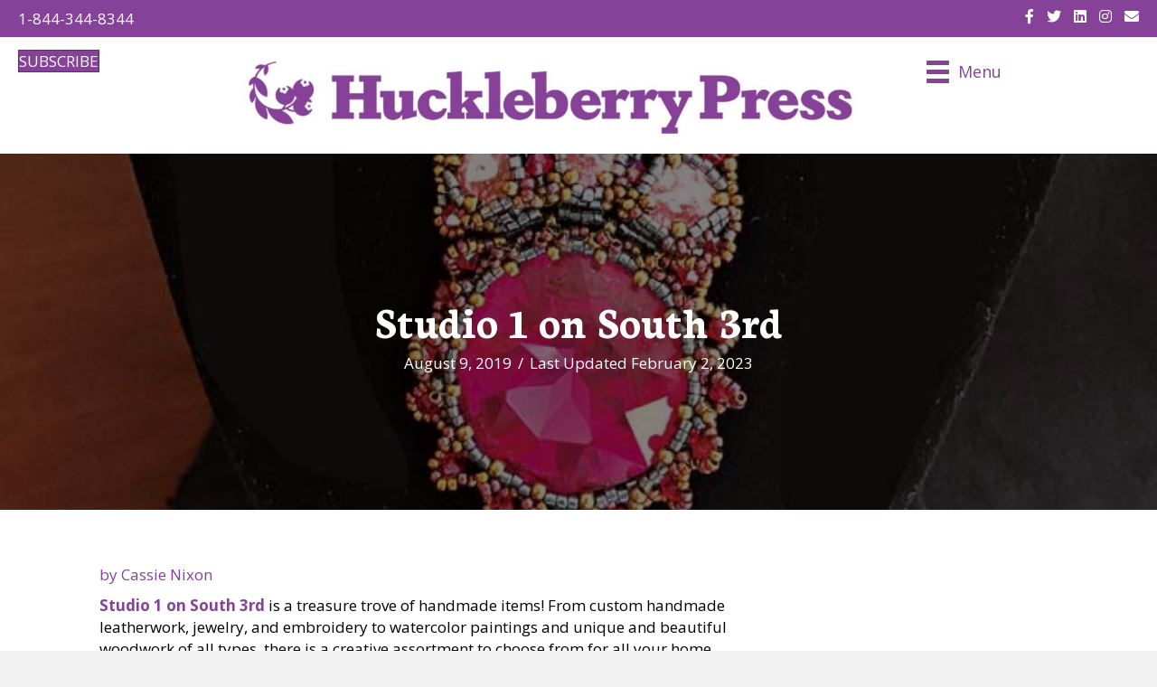

--- FILE ---
content_type: text/html; charset=UTF-8
request_url: https://huckleberrypress.com/studio-1-on-south-3rd/
body_size: 15984
content:
<!DOCTYPE html>
<html lang="en-US">
<head>
<meta charset="UTF-8" />
<meta name='viewport' content='width=device-width, initial-scale=1.0' />
<meta http-equiv='X-UA-Compatible' content='IE=edge' />
<script>
var gform;gform||(document.addEventListener("gform_main_scripts_loaded",function(){gform.scriptsLoaded=!0}),document.addEventListener("gform/theme/scripts_loaded",function(){gform.themeScriptsLoaded=!0}),window.addEventListener("DOMContentLoaded",function(){gform.domLoaded=!0}),gform={domLoaded:!1,scriptsLoaded:!1,themeScriptsLoaded:!1,isFormEditor:()=>"function"==typeof InitializeEditor,callIfLoaded:function(o){return!(!gform.domLoaded||!gform.scriptsLoaded||!gform.themeScriptsLoaded&&!gform.isFormEditor()||(gform.isFormEditor()&&console.warn("The use of gform.initializeOnLoaded() is deprecated in the form editor context and will be removed in Gravity Forms 3.1."),o(),0))},initializeOnLoaded:function(o){gform.callIfLoaded(o)||(document.addEventListener("gform_main_scripts_loaded",()=>{gform.scriptsLoaded=!0,gform.callIfLoaded(o)}),document.addEventListener("gform/theme/scripts_loaded",()=>{gform.themeScriptsLoaded=!0,gform.callIfLoaded(o)}),window.addEventListener("DOMContentLoaded",()=>{gform.domLoaded=!0,gform.callIfLoaded(o)}))},hooks:{action:{},filter:{}},addAction:function(o,r,e,t){gform.addHook("action",o,r,e,t)},addFilter:function(o,r,e,t){gform.addHook("filter",o,r,e,t)},doAction:function(o){gform.doHook("action",o,arguments)},applyFilters:function(o){return gform.doHook("filter",o,arguments)},removeAction:function(o,r){gform.removeHook("action",o,r)},removeFilter:function(o,r,e){gform.removeHook("filter",o,r,e)},addHook:function(o,r,e,t,n){null==gform.hooks[o][r]&&(gform.hooks[o][r]=[]);var d=gform.hooks[o][r];null==n&&(n=r+"_"+d.length),gform.hooks[o][r].push({tag:n,callable:e,priority:t=null==t?10:t})},doHook:function(r,o,e){var t;if(e=Array.prototype.slice.call(e,1),null!=gform.hooks[r][o]&&((o=gform.hooks[r][o]).sort(function(o,r){return o.priority-r.priority}),o.forEach(function(o){"function"!=typeof(t=o.callable)&&(t=window[t]),"action"==r?t.apply(null,e):e[0]=t.apply(null,e)})),"filter"==r)return e[0]},removeHook:function(o,r,t,n){var e;null!=gform.hooks[o][r]&&(e=(e=gform.hooks[o][r]).filter(function(o,r,e){return!!(null!=n&&n!=o.tag||null!=t&&t!=o.priority)}),gform.hooks[o][r]=e)}});
</script>

<link rel="profile" href="https://gmpg.org/xfn/11" />
<meta name='robots' content='index, follow, max-image-preview:large, max-snippet:-1, max-video-preview:-1' />
	<style>img:is([sizes="auto" i], [sizes^="auto," i]) { contain-intrinsic-size: 3000px 1500px }</style>
	
	<!-- This site is optimized with the Yoast SEO plugin v26.8 - https://yoast.com/product/yoast-seo-wordpress/ -->
	<title>Studio 1 on South 3rd - Huckleberry Press</title>
	<link rel="canonical" href="https://huckleberrypress.com/studio-1-on-south-3rd/" />
	<meta property="og:locale" content="en_US" />
	<meta property="og:type" content="article" />
	<meta property="og:title" content="Studio 1 on South 3rd - Huckleberry Press" />
	<meta property="og:description" content="by Cassie Nixon Studio 1 on South 3rd is a treasure trove of handmade items! From custom handmade leatherwork, jewelry, and embroidery to watercolor paintings and unique and beautiful woodwork of all types, there is a creative assortment to choose from for all your home décor and gift giving needs. Whether for yourself or a&hellip;" />
	<meta property="og:url" content="https://huckleberrypress.com/studio-1-on-south-3rd/" />
	<meta property="og:site_name" content="Huckleberry Press" />
	<meta property="article:publisher" content="https://www.facebook.com/TheHuckleberryPress" />
	<meta property="article:published_time" content="2019-08-09T11:12:05+00:00" />
	<meta property="article:modified_time" content="2023-02-02T19:59:47+00:00" />
	<meta property="og:image" content="https://huckleberrypress.com/wp-content/uploads/2019/09/Studio1-necklace-thumb.jpg" />
	<meta property="og:image:width" content="700" />
	<meta property="og:image:height" content="544" />
	<meta property="og:image:type" content="image/jpeg" />
	<meta name="author" content="Huckleberry Press" />
	<meta name="twitter:card" content="summary_large_image" />
	<meta name="twitter:creator" content="@huckleberrypres" />
	<meta name="twitter:site" content="@huckleberrypres" />
	<meta name="twitter:label1" content="Written by" />
	<meta name="twitter:data1" content="Huckleberry Press" />
	<meta name="twitter:label2" content="Est. reading time" />
	<meta name="twitter:data2" content="2 minutes" />
	<script type="application/ld+json" class="yoast-schema-graph">{"@context":"https://schema.org","@graph":[{"@type":"Article","@id":"https://huckleberrypress.com/studio-1-on-south-3rd/#article","isPartOf":{"@id":"https://huckleberrypress.com/studio-1-on-south-3rd/"},"author":{"name":"Huckleberry Press","@id":"https://huckleberrypress.com/#/schema/person/489994beb005d2c4ab4b142c984e2e19"},"headline":"Studio 1 on South 3rd","datePublished":"2019-08-09T11:12:05+00:00","dateModified":"2023-02-02T19:59:47+00:00","mainEntityOfPage":{"@id":"https://huckleberrypress.com/studio-1-on-south-3rd/"},"wordCount":223,"commentCount":0,"publisher":{"@id":"https://huckleberrypress.com/#organization"},"image":{"@id":"https://huckleberrypress.com/studio-1-on-south-3rd/#primaryimage"},"thumbnailUrl":"https://huckleberrypress.com/wp-content/uploads/2019/09/Studio1-necklace-thumb.jpg","keywords":["cassie nixon"],"articleSection":["Shop Local"],"inLanguage":"en-US","potentialAction":[{"@type":"CommentAction","name":"Comment","target":["https://huckleberrypress.com/studio-1-on-south-3rd/#respond"]}]},{"@type":"WebPage","@id":"https://huckleberrypress.com/studio-1-on-south-3rd/","url":"https://huckleberrypress.com/studio-1-on-south-3rd/","name":"Studio 1 on South 3rd - Huckleberry Press","isPartOf":{"@id":"https://huckleberrypress.com/#website"},"primaryImageOfPage":{"@id":"https://huckleberrypress.com/studio-1-on-south-3rd/#primaryimage"},"image":{"@id":"https://huckleberrypress.com/studio-1-on-south-3rd/#primaryimage"},"thumbnailUrl":"https://huckleberrypress.com/wp-content/uploads/2019/09/Studio1-necklace-thumb.jpg","datePublished":"2019-08-09T11:12:05+00:00","dateModified":"2023-02-02T19:59:47+00:00","breadcrumb":{"@id":"https://huckleberrypress.com/studio-1-on-south-3rd/#breadcrumb"},"inLanguage":"en-US","potentialAction":[{"@type":"ReadAction","target":["https://huckleberrypress.com/studio-1-on-south-3rd/"]}]},{"@type":"ImageObject","inLanguage":"en-US","@id":"https://huckleberrypress.com/studio-1-on-south-3rd/#primaryimage","url":"https://huckleberrypress.com/wp-content/uploads/2019/09/Studio1-necklace-thumb.jpg","contentUrl":"https://huckleberrypress.com/wp-content/uploads/2019/09/Studio1-necklace-thumb.jpg","width":700,"height":544},{"@type":"BreadcrumbList","@id":"https://huckleberrypress.com/studio-1-on-south-3rd/#breadcrumb","itemListElement":[{"@type":"ListItem","position":1,"name":"Home","item":"https://huckleberrypress.com/"},{"@type":"ListItem","position":2,"name":"Studio 1 on South 3rd"}]},{"@type":"WebSite","@id":"https://huckleberrypress.com/#website","url":"https://huckleberrypress.com/","name":"Huckleberry Press","description":"Celebrating and Connecting People with their Communities","publisher":{"@id":"https://huckleberrypress.com/#organization"},"potentialAction":[{"@type":"SearchAction","target":{"@type":"EntryPoint","urlTemplate":"https://huckleberrypress.com/?s={search_term_string}"},"query-input":{"@type":"PropertyValueSpecification","valueRequired":true,"valueName":"search_term_string"}}],"inLanguage":"en-US"},{"@type":"Organization","@id":"https://huckleberrypress.com/#organization","name":"Huckleberry Press","url":"https://huckleberrypress.com/","logo":{"@type":"ImageObject","inLanguage":"en-US","@id":"https://huckleberrypress.com/#/schema/logo/image/","url":"https://huckleberrypress.com/wp-content/uploads/2022/11/Huck-Press-Home-Logo.jpg","contentUrl":"https://huckleberrypress.com/wp-content/uploads/2022/11/Huck-Press-Home-Logo.jpg","width":1572,"height":235,"caption":"Huckleberry Press"},"image":{"@id":"https://huckleberrypress.com/#/schema/logo/image/"},"sameAs":["https://www.facebook.com/TheHuckleberryPress","https://x.com/huckleberrypres"]},{"@type":"Person","@id":"https://huckleberrypress.com/#/schema/person/489994beb005d2c4ab4b142c984e2e19","name":"Huckleberry Press","image":{"@type":"ImageObject","inLanguage":"en-US","@id":"https://huckleberrypress.com/#/schema/person/image/","url":"https://secure.gravatar.com/avatar/474983aea9b3733e38ecd496a40b31c7?s=96&d=mm&r=g","contentUrl":"https://secure.gravatar.com/avatar/474983aea9b3733e38ecd496a40b31c7?s=96&d=mm&r=g","caption":"Huckleberry Press"},"url":"https://huckleberrypress.com/author/val/"}]}</script>
	<!-- / Yoast SEO plugin. -->


<link rel='dns-prefetch' href='//www.googletagmanager.com' />
<link rel='dns-prefetch' href='//stats.wp.com' />
<link rel='dns-prefetch' href='//fonts.googleapis.com' />
<link rel='dns-prefetch' href='//pagead2.googlesyndication.com' />
<link href='https://fonts.gstatic.com' crossorigin rel='preconnect' />
<link rel="alternate" type="application/rss+xml" title="Huckleberry Press &raquo; Feed" href="https://huckleberrypress.com/feed/" />
<link rel="alternate" type="application/rss+xml" title="Huckleberry Press &raquo; Comments Feed" href="https://huckleberrypress.com/comments/feed/" />
<link rel="alternate" type="application/rss+xml" title="Huckleberry Press &raquo; Studio 1 on South 3rd Comments Feed" href="https://huckleberrypress.com/studio-1-on-south-3rd/feed/" />
<link rel="preload" href="https://huckleberrypress.com/wp-content/plugins/bb-plugin/fonts/fontawesome/5.15.4/webfonts/fa-solid-900.woff2" as="font" type="font/woff2" crossorigin="anonymous">
<link rel="preload" href="https://huckleberrypress.com/wp-content/plugins/bb-plugin/fonts/fontawesome/5.15.4/webfonts/fa-regular-400.woff2" as="font" type="font/woff2" crossorigin="anonymous">
<link rel="preload" href="https://huckleberrypress.com/wp-content/plugins/bb-plugin/fonts/fontawesome/5.15.4/webfonts/fa-brands-400.woff2" as="font" type="font/woff2" crossorigin="anonymous">
<script>
window._wpemojiSettings = {"baseUrl":"https:\/\/s.w.org\/images\/core\/emoji\/15.0.3\/72x72\/","ext":".png","svgUrl":"https:\/\/s.w.org\/images\/core\/emoji\/15.0.3\/svg\/","svgExt":".svg","source":{"concatemoji":"https:\/\/huckleberrypress.com\/wp-includes\/js\/wp-emoji-release.min.js?ver=6.7.4"}};
/*! This file is auto-generated */
!function(i,n){var o,s,e;function c(e){try{var t={supportTests:e,timestamp:(new Date).valueOf()};sessionStorage.setItem(o,JSON.stringify(t))}catch(e){}}function p(e,t,n){e.clearRect(0,0,e.canvas.width,e.canvas.height),e.fillText(t,0,0);var t=new Uint32Array(e.getImageData(0,0,e.canvas.width,e.canvas.height).data),r=(e.clearRect(0,0,e.canvas.width,e.canvas.height),e.fillText(n,0,0),new Uint32Array(e.getImageData(0,0,e.canvas.width,e.canvas.height).data));return t.every(function(e,t){return e===r[t]})}function u(e,t,n){switch(t){case"flag":return n(e,"\ud83c\udff3\ufe0f\u200d\u26a7\ufe0f","\ud83c\udff3\ufe0f\u200b\u26a7\ufe0f")?!1:!n(e,"\ud83c\uddfa\ud83c\uddf3","\ud83c\uddfa\u200b\ud83c\uddf3")&&!n(e,"\ud83c\udff4\udb40\udc67\udb40\udc62\udb40\udc65\udb40\udc6e\udb40\udc67\udb40\udc7f","\ud83c\udff4\u200b\udb40\udc67\u200b\udb40\udc62\u200b\udb40\udc65\u200b\udb40\udc6e\u200b\udb40\udc67\u200b\udb40\udc7f");case"emoji":return!n(e,"\ud83d\udc26\u200d\u2b1b","\ud83d\udc26\u200b\u2b1b")}return!1}function f(e,t,n){var r="undefined"!=typeof WorkerGlobalScope&&self instanceof WorkerGlobalScope?new OffscreenCanvas(300,150):i.createElement("canvas"),a=r.getContext("2d",{willReadFrequently:!0}),o=(a.textBaseline="top",a.font="600 32px Arial",{});return e.forEach(function(e){o[e]=t(a,e,n)}),o}function t(e){var t=i.createElement("script");t.src=e,t.defer=!0,i.head.appendChild(t)}"undefined"!=typeof Promise&&(o="wpEmojiSettingsSupports",s=["flag","emoji"],n.supports={everything:!0,everythingExceptFlag:!0},e=new Promise(function(e){i.addEventListener("DOMContentLoaded",e,{once:!0})}),new Promise(function(t){var n=function(){try{var e=JSON.parse(sessionStorage.getItem(o));if("object"==typeof e&&"number"==typeof e.timestamp&&(new Date).valueOf()<e.timestamp+604800&&"object"==typeof e.supportTests)return e.supportTests}catch(e){}return null}();if(!n){if("undefined"!=typeof Worker&&"undefined"!=typeof OffscreenCanvas&&"undefined"!=typeof URL&&URL.createObjectURL&&"undefined"!=typeof Blob)try{var e="postMessage("+f.toString()+"("+[JSON.stringify(s),u.toString(),p.toString()].join(",")+"));",r=new Blob([e],{type:"text/javascript"}),a=new Worker(URL.createObjectURL(r),{name:"wpTestEmojiSupports"});return void(a.onmessage=function(e){c(n=e.data),a.terminate(),t(n)})}catch(e){}c(n=f(s,u,p))}t(n)}).then(function(e){for(var t in e)n.supports[t]=e[t],n.supports.everything=n.supports.everything&&n.supports[t],"flag"!==t&&(n.supports.everythingExceptFlag=n.supports.everythingExceptFlag&&n.supports[t]);n.supports.everythingExceptFlag=n.supports.everythingExceptFlag&&!n.supports.flag,n.DOMReady=!1,n.readyCallback=function(){n.DOMReady=!0}}).then(function(){return e}).then(function(){var e;n.supports.everything||(n.readyCallback(),(e=n.source||{}).concatemoji?t(e.concatemoji):e.wpemoji&&e.twemoji&&(t(e.twemoji),t(e.wpemoji)))}))}((window,document),window._wpemojiSettings);
</script>
<style id='wp-emoji-styles-inline-css'>

	img.wp-smiley, img.emoji {
		display: inline !important;
		border: none !important;
		box-shadow: none !important;
		height: 1em !important;
		width: 1em !important;
		margin: 0 0.07em !important;
		vertical-align: -0.1em !important;
		background: none !important;
		padding: 0 !important;
	}
</style>
<link rel='stylesheet' id='wp-block-library-css' href='https://huckleberrypress.com/wp-includes/css/dist/block-library/style.min.css?ver=6.7.4' media='all' />
<style id='wp-block-library-theme-inline-css'>
.wp-block-audio :where(figcaption){color:#555;font-size:13px;text-align:center}.is-dark-theme .wp-block-audio :where(figcaption){color:#ffffffa6}.wp-block-audio{margin:0 0 1em}.wp-block-code{border:1px solid #ccc;border-radius:4px;font-family:Menlo,Consolas,monaco,monospace;padding:.8em 1em}.wp-block-embed :where(figcaption){color:#555;font-size:13px;text-align:center}.is-dark-theme .wp-block-embed :where(figcaption){color:#ffffffa6}.wp-block-embed{margin:0 0 1em}.blocks-gallery-caption{color:#555;font-size:13px;text-align:center}.is-dark-theme .blocks-gallery-caption{color:#ffffffa6}:root :where(.wp-block-image figcaption){color:#555;font-size:13px;text-align:center}.is-dark-theme :root :where(.wp-block-image figcaption){color:#ffffffa6}.wp-block-image{margin:0 0 1em}.wp-block-pullquote{border-bottom:4px solid;border-top:4px solid;color:currentColor;margin-bottom:1.75em}.wp-block-pullquote cite,.wp-block-pullquote footer,.wp-block-pullquote__citation{color:currentColor;font-size:.8125em;font-style:normal;text-transform:uppercase}.wp-block-quote{border-left:.25em solid;margin:0 0 1.75em;padding-left:1em}.wp-block-quote cite,.wp-block-quote footer{color:currentColor;font-size:.8125em;font-style:normal;position:relative}.wp-block-quote:where(.has-text-align-right){border-left:none;border-right:.25em solid;padding-left:0;padding-right:1em}.wp-block-quote:where(.has-text-align-center){border:none;padding-left:0}.wp-block-quote.is-large,.wp-block-quote.is-style-large,.wp-block-quote:where(.is-style-plain){border:none}.wp-block-search .wp-block-search__label{font-weight:700}.wp-block-search__button{border:1px solid #ccc;padding:.375em .625em}:where(.wp-block-group.has-background){padding:1.25em 2.375em}.wp-block-separator.has-css-opacity{opacity:.4}.wp-block-separator{border:none;border-bottom:2px solid;margin-left:auto;margin-right:auto}.wp-block-separator.has-alpha-channel-opacity{opacity:1}.wp-block-separator:not(.is-style-wide):not(.is-style-dots){width:100px}.wp-block-separator.has-background:not(.is-style-dots){border-bottom:none;height:1px}.wp-block-separator.has-background:not(.is-style-wide):not(.is-style-dots){height:2px}.wp-block-table{margin:0 0 1em}.wp-block-table td,.wp-block-table th{word-break:normal}.wp-block-table :where(figcaption){color:#555;font-size:13px;text-align:center}.is-dark-theme .wp-block-table :where(figcaption){color:#ffffffa6}.wp-block-video :where(figcaption){color:#555;font-size:13px;text-align:center}.is-dark-theme .wp-block-video :where(figcaption){color:#ffffffa6}.wp-block-video{margin:0 0 1em}:root :where(.wp-block-template-part.has-background){margin-bottom:0;margin-top:0;padding:1.25em 2.375em}
</style>
<style id='pdfemb-pdf-embedder-viewer-style-inline-css'>
.wp-block-pdfemb-pdf-embedder-viewer{max-width:none}

</style>
<link rel='stylesheet' id='mediaelement-css' href='https://huckleberrypress.com/wp-includes/js/mediaelement/mediaelementplayer-legacy.min.css?ver=4.2.17' media='all' />
<link rel='stylesheet' id='wp-mediaelement-css' href='https://huckleberrypress.com/wp-includes/js/mediaelement/wp-mediaelement.min.css?ver=6.7.4' media='all' />
<style id='jetpack-sharing-buttons-style-inline-css'>
.jetpack-sharing-buttons__services-list{display:flex;flex-direction:row;flex-wrap:wrap;gap:0;list-style-type:none;margin:5px;padding:0}.jetpack-sharing-buttons__services-list.has-small-icon-size{font-size:12px}.jetpack-sharing-buttons__services-list.has-normal-icon-size{font-size:16px}.jetpack-sharing-buttons__services-list.has-large-icon-size{font-size:24px}.jetpack-sharing-buttons__services-list.has-huge-icon-size{font-size:36px}@media print{.jetpack-sharing-buttons__services-list{display:none!important}}.editor-styles-wrapper .wp-block-jetpack-sharing-buttons{gap:0;padding-inline-start:0}ul.jetpack-sharing-buttons__services-list.has-background{padding:1.25em 2.375em}
</style>
<style id='classic-theme-styles-inline-css'>
/*! This file is auto-generated */
.wp-block-button__link{color:#fff;background-color:#32373c;border-radius:9999px;box-shadow:none;text-decoration:none;padding:calc(.667em + 2px) calc(1.333em + 2px);font-size:1.125em}.wp-block-file__button{background:#32373c;color:#fff;text-decoration:none}
</style>
<style id='global-styles-inline-css'>
:root{--wp--preset--aspect-ratio--square: 1;--wp--preset--aspect-ratio--4-3: 4/3;--wp--preset--aspect-ratio--3-4: 3/4;--wp--preset--aspect-ratio--3-2: 3/2;--wp--preset--aspect-ratio--2-3: 2/3;--wp--preset--aspect-ratio--16-9: 16/9;--wp--preset--aspect-ratio--9-16: 9/16;--wp--preset--color--black: #000000;--wp--preset--color--cyan-bluish-gray: #abb8c3;--wp--preset--color--white: #ffffff;--wp--preset--color--pale-pink: #f78da7;--wp--preset--color--vivid-red: #cf2e2e;--wp--preset--color--luminous-vivid-orange: #ff6900;--wp--preset--color--luminous-vivid-amber: #fcb900;--wp--preset--color--light-green-cyan: #7bdcb5;--wp--preset--color--vivid-green-cyan: #00d084;--wp--preset--color--pale-cyan-blue: #8ed1fc;--wp--preset--color--vivid-cyan-blue: #0693e3;--wp--preset--color--vivid-purple: #9b51e0;--wp--preset--color--fl-heading-text: #864198;--wp--preset--color--fl-body-bg: #f2f2f2;--wp--preset--color--fl-body-text: #000000;--wp--preset--color--fl-accent: #864198;--wp--preset--color--fl-accent-hover: #864198;--wp--preset--color--fl-topbar-bg: #ffffff;--wp--preset--color--fl-topbar-text: #757575;--wp--preset--color--fl-topbar-link: #2b7bb9;--wp--preset--color--fl-topbar-hover: #2b7bb9;--wp--preset--color--fl-header-bg: #ffffff;--wp--preset--color--fl-header-text: #757575;--wp--preset--color--fl-header-link: #757575;--wp--preset--color--fl-header-hover: #2b7bb9;--wp--preset--color--fl-nav-bg: #ffffff;--wp--preset--color--fl-nav-link: #757575;--wp--preset--color--fl-nav-hover: #2b7bb9;--wp--preset--color--fl-content-bg: #ffffff;--wp--preset--color--fl-footer-widgets-bg: #ffffff;--wp--preset--color--fl-footer-widgets-text: #757575;--wp--preset--color--fl-footer-widgets-link: #2b7bb9;--wp--preset--color--fl-footer-widgets-hover: #2b7bb9;--wp--preset--color--fl-footer-bg: #ffffff;--wp--preset--color--fl-footer-text: #757575;--wp--preset--color--fl-footer-link: #2b7bb9;--wp--preset--color--fl-footer-hover: #2b7bb9;--wp--preset--gradient--vivid-cyan-blue-to-vivid-purple: linear-gradient(135deg,rgba(6,147,227,1) 0%,rgb(155,81,224) 100%);--wp--preset--gradient--light-green-cyan-to-vivid-green-cyan: linear-gradient(135deg,rgb(122,220,180) 0%,rgb(0,208,130) 100%);--wp--preset--gradient--luminous-vivid-amber-to-luminous-vivid-orange: linear-gradient(135deg,rgba(252,185,0,1) 0%,rgba(255,105,0,1) 100%);--wp--preset--gradient--luminous-vivid-orange-to-vivid-red: linear-gradient(135deg,rgba(255,105,0,1) 0%,rgb(207,46,46) 100%);--wp--preset--gradient--very-light-gray-to-cyan-bluish-gray: linear-gradient(135deg,rgb(238,238,238) 0%,rgb(169,184,195) 100%);--wp--preset--gradient--cool-to-warm-spectrum: linear-gradient(135deg,rgb(74,234,220) 0%,rgb(151,120,209) 20%,rgb(207,42,186) 40%,rgb(238,44,130) 60%,rgb(251,105,98) 80%,rgb(254,248,76) 100%);--wp--preset--gradient--blush-light-purple: linear-gradient(135deg,rgb(255,206,236) 0%,rgb(152,150,240) 100%);--wp--preset--gradient--blush-bordeaux: linear-gradient(135deg,rgb(254,205,165) 0%,rgb(254,45,45) 50%,rgb(107,0,62) 100%);--wp--preset--gradient--luminous-dusk: linear-gradient(135deg,rgb(255,203,112) 0%,rgb(199,81,192) 50%,rgb(65,88,208) 100%);--wp--preset--gradient--pale-ocean: linear-gradient(135deg,rgb(255,245,203) 0%,rgb(182,227,212) 50%,rgb(51,167,181) 100%);--wp--preset--gradient--electric-grass: linear-gradient(135deg,rgb(202,248,128) 0%,rgb(113,206,126) 100%);--wp--preset--gradient--midnight: linear-gradient(135deg,rgb(2,3,129) 0%,rgb(40,116,252) 100%);--wp--preset--font-size--small: 13px;--wp--preset--font-size--medium: 20px;--wp--preset--font-size--large: 36px;--wp--preset--font-size--x-large: 42px;--wp--preset--spacing--20: 0.44rem;--wp--preset--spacing--30: 0.67rem;--wp--preset--spacing--40: 1rem;--wp--preset--spacing--50: 1.5rem;--wp--preset--spacing--60: 2.25rem;--wp--preset--spacing--70: 3.38rem;--wp--preset--spacing--80: 5.06rem;--wp--preset--shadow--natural: 6px 6px 9px rgba(0, 0, 0, 0.2);--wp--preset--shadow--deep: 12px 12px 50px rgba(0, 0, 0, 0.4);--wp--preset--shadow--sharp: 6px 6px 0px rgba(0, 0, 0, 0.2);--wp--preset--shadow--outlined: 6px 6px 0px -3px rgba(255, 255, 255, 1), 6px 6px rgba(0, 0, 0, 1);--wp--preset--shadow--crisp: 6px 6px 0px rgba(0, 0, 0, 1);}:where(.is-layout-flex){gap: 0.5em;}:where(.is-layout-grid){gap: 0.5em;}body .is-layout-flex{display: flex;}.is-layout-flex{flex-wrap: wrap;align-items: center;}.is-layout-flex > :is(*, div){margin: 0;}body .is-layout-grid{display: grid;}.is-layout-grid > :is(*, div){margin: 0;}:where(.wp-block-columns.is-layout-flex){gap: 2em;}:where(.wp-block-columns.is-layout-grid){gap: 2em;}:where(.wp-block-post-template.is-layout-flex){gap: 1.25em;}:where(.wp-block-post-template.is-layout-grid){gap: 1.25em;}.has-black-color{color: var(--wp--preset--color--black) !important;}.has-cyan-bluish-gray-color{color: var(--wp--preset--color--cyan-bluish-gray) !important;}.has-white-color{color: var(--wp--preset--color--white) !important;}.has-pale-pink-color{color: var(--wp--preset--color--pale-pink) !important;}.has-vivid-red-color{color: var(--wp--preset--color--vivid-red) !important;}.has-luminous-vivid-orange-color{color: var(--wp--preset--color--luminous-vivid-orange) !important;}.has-luminous-vivid-amber-color{color: var(--wp--preset--color--luminous-vivid-amber) !important;}.has-light-green-cyan-color{color: var(--wp--preset--color--light-green-cyan) !important;}.has-vivid-green-cyan-color{color: var(--wp--preset--color--vivid-green-cyan) !important;}.has-pale-cyan-blue-color{color: var(--wp--preset--color--pale-cyan-blue) !important;}.has-vivid-cyan-blue-color{color: var(--wp--preset--color--vivid-cyan-blue) !important;}.has-vivid-purple-color{color: var(--wp--preset--color--vivid-purple) !important;}.has-black-background-color{background-color: var(--wp--preset--color--black) !important;}.has-cyan-bluish-gray-background-color{background-color: var(--wp--preset--color--cyan-bluish-gray) !important;}.has-white-background-color{background-color: var(--wp--preset--color--white) !important;}.has-pale-pink-background-color{background-color: var(--wp--preset--color--pale-pink) !important;}.has-vivid-red-background-color{background-color: var(--wp--preset--color--vivid-red) !important;}.has-luminous-vivid-orange-background-color{background-color: var(--wp--preset--color--luminous-vivid-orange) !important;}.has-luminous-vivid-amber-background-color{background-color: var(--wp--preset--color--luminous-vivid-amber) !important;}.has-light-green-cyan-background-color{background-color: var(--wp--preset--color--light-green-cyan) !important;}.has-vivid-green-cyan-background-color{background-color: var(--wp--preset--color--vivid-green-cyan) !important;}.has-pale-cyan-blue-background-color{background-color: var(--wp--preset--color--pale-cyan-blue) !important;}.has-vivid-cyan-blue-background-color{background-color: var(--wp--preset--color--vivid-cyan-blue) !important;}.has-vivid-purple-background-color{background-color: var(--wp--preset--color--vivid-purple) !important;}.has-black-border-color{border-color: var(--wp--preset--color--black) !important;}.has-cyan-bluish-gray-border-color{border-color: var(--wp--preset--color--cyan-bluish-gray) !important;}.has-white-border-color{border-color: var(--wp--preset--color--white) !important;}.has-pale-pink-border-color{border-color: var(--wp--preset--color--pale-pink) !important;}.has-vivid-red-border-color{border-color: var(--wp--preset--color--vivid-red) !important;}.has-luminous-vivid-orange-border-color{border-color: var(--wp--preset--color--luminous-vivid-orange) !important;}.has-luminous-vivid-amber-border-color{border-color: var(--wp--preset--color--luminous-vivid-amber) !important;}.has-light-green-cyan-border-color{border-color: var(--wp--preset--color--light-green-cyan) !important;}.has-vivid-green-cyan-border-color{border-color: var(--wp--preset--color--vivid-green-cyan) !important;}.has-pale-cyan-blue-border-color{border-color: var(--wp--preset--color--pale-cyan-blue) !important;}.has-vivid-cyan-blue-border-color{border-color: var(--wp--preset--color--vivid-cyan-blue) !important;}.has-vivid-purple-border-color{border-color: var(--wp--preset--color--vivid-purple) !important;}.has-vivid-cyan-blue-to-vivid-purple-gradient-background{background: var(--wp--preset--gradient--vivid-cyan-blue-to-vivid-purple) !important;}.has-light-green-cyan-to-vivid-green-cyan-gradient-background{background: var(--wp--preset--gradient--light-green-cyan-to-vivid-green-cyan) !important;}.has-luminous-vivid-amber-to-luminous-vivid-orange-gradient-background{background: var(--wp--preset--gradient--luminous-vivid-amber-to-luminous-vivid-orange) !important;}.has-luminous-vivid-orange-to-vivid-red-gradient-background{background: var(--wp--preset--gradient--luminous-vivid-orange-to-vivid-red) !important;}.has-very-light-gray-to-cyan-bluish-gray-gradient-background{background: var(--wp--preset--gradient--very-light-gray-to-cyan-bluish-gray) !important;}.has-cool-to-warm-spectrum-gradient-background{background: var(--wp--preset--gradient--cool-to-warm-spectrum) !important;}.has-blush-light-purple-gradient-background{background: var(--wp--preset--gradient--blush-light-purple) !important;}.has-blush-bordeaux-gradient-background{background: var(--wp--preset--gradient--blush-bordeaux) !important;}.has-luminous-dusk-gradient-background{background: var(--wp--preset--gradient--luminous-dusk) !important;}.has-pale-ocean-gradient-background{background: var(--wp--preset--gradient--pale-ocean) !important;}.has-electric-grass-gradient-background{background: var(--wp--preset--gradient--electric-grass) !important;}.has-midnight-gradient-background{background: var(--wp--preset--gradient--midnight) !important;}.has-small-font-size{font-size: var(--wp--preset--font-size--small) !important;}.has-medium-font-size{font-size: var(--wp--preset--font-size--medium) !important;}.has-large-font-size{font-size: var(--wp--preset--font-size--large) !important;}.has-x-large-font-size{font-size: var(--wp--preset--font-size--x-large) !important;}
:where(.wp-block-post-template.is-layout-flex){gap: 1.25em;}:where(.wp-block-post-template.is-layout-grid){gap: 1.25em;}
:where(.wp-block-columns.is-layout-flex){gap: 2em;}:where(.wp-block-columns.is-layout-grid){gap: 2em;}
:root :where(.wp-block-pullquote){font-size: 1.5em;line-height: 1.6;}
</style>
<link rel='stylesheet' id='wpsl-styles-css' href='https://huckleberrypress.com/wp-content/plugins/wp-store-locator/css/styles.min.css?ver=2.2.261' media='all' />
<link rel='stylesheet' id='font-awesome-5-css' href='https://huckleberrypress.com/wp-content/plugins/bb-plugin/fonts/fontawesome/5.15.4/css/all.min.css?ver=2.10.0.6' media='all' />
<link rel='stylesheet' id='fl-builder-layout-bundle-6d69e42a288c57ffa6c4e25196909091-css' href='https://huckleberrypress.com/wp-content/uploads/bb-plugin/cache/6d69e42a288c57ffa6c4e25196909091-layout-bundle.css?ver=2.10.0.6-1.5.2.1-20251125200437' media='all' />
<link rel='stylesheet' id='jquery-magnificpopup-css' href='https://huckleberrypress.com/wp-content/plugins/bb-plugin/css/jquery.magnificpopup.min.css?ver=2.10.0.6' media='all' />
<link rel='stylesheet' id='base-css' href='https://huckleberrypress.com/wp-content/themes/bb-theme/css/base.min.css?ver=1.7.17.1' media='all' />
<link rel='stylesheet' id='fl-automator-skin-css' href='https://huckleberrypress.com/wp-content/uploads/bb-theme/skin-673e6b7472e48.css?ver=1.7.17.1' media='all' />
<link rel='stylesheet' id='fl-child-theme-css' href='https://huckleberrypress.com/wp-content/themes/bb-theme-child/style.css?ver=6.7.4' media='all' />
<link rel='stylesheet' id='fl-builder-google-fonts-397108d08101b699442e92dcb426b6e3-css' href='//fonts.googleapis.com/css?family=Open+Sans%3A300%2C400%2C700%7CNeuton%3A700&#038;ver=6.7.4' media='all' />
<script src="https://huckleberrypress.com/wp-includes/js/jquery/jquery.min.js?ver=3.7.1" id="jquery-core-js"></script>
<script src="https://huckleberrypress.com/wp-includes/js/jquery/jquery-migrate.min.js?ver=3.4.1" id="jquery-migrate-js"></script>

<!-- Google tag (gtag.js) snippet added by Site Kit -->
<!-- Google Analytics snippet added by Site Kit -->
<script src="https://www.googletagmanager.com/gtag/js?id=GT-P8Q2767" id="google_gtagjs-js" async></script>
<script id="google_gtagjs-js-after">
window.dataLayer = window.dataLayer || [];function gtag(){dataLayer.push(arguments);}
gtag("set","linker",{"domains":["huckleberrypress.com"]});
gtag("js", new Date());
gtag("set", "developer_id.dZTNiMT", true);
gtag("config", "GT-P8Q2767");
</script>
<link rel="https://api.w.org/" href="https://huckleberrypress.com/wp-json/" /><link rel="alternate" title="JSON" type="application/json" href="https://huckleberrypress.com/wp-json/wp/v2/posts/4144" /><link rel="EditURI" type="application/rsd+xml" title="RSD" href="https://huckleberrypress.com/xmlrpc.php?rsd" />
<meta name="generator" content="WordPress 6.7.4" />
<link rel='shortlink' href='https://huckleberrypress.com/?p=4144' />
<link rel="alternate" title="oEmbed (JSON)" type="application/json+oembed" href="https://huckleberrypress.com/wp-json/oembed/1.0/embed?url=https%3A%2F%2Fhuckleberrypress.com%2Fstudio-1-on-south-3rd%2F" />
<link rel="alternate" title="oEmbed (XML)" type="text/xml+oembed" href="https://huckleberrypress.com/wp-json/oembed/1.0/embed?url=https%3A%2F%2Fhuckleberrypress.com%2Fstudio-1-on-south-3rd%2F&#038;format=xml" />

<!-- This site is using AdRotate Professional v5.13.1 to display their advertisements - https://ajdg.solutions/ -->
<!-- AdRotate CSS -->
<style type="text/css" media="screen">
	.g { margin:0px; padding:0px; overflow:hidden; line-height:1; zoom:1; }
	.g img { height:auto; }
	.g-col { position:relative; float:left; }
	.g-col:first-child { margin-left: 0; }
	.g-col:last-child { margin-right: 0; }
	.woocommerce-page .g, .bbpress-wrapper .g { margin: 20px auto; clear:both; }
	@media only screen and (max-width: 480px) {
		.g-col, .g-dyn, .g-single { width:100%; margin-left:0; margin-right:0; }
		.woocommerce-page .g, .bbpress-wrapper .g { margin: 10px auto; }
	}
</style>
<!-- /AdRotate CSS -->

<meta name="generator" content="Site Kit by Google 1.171.0" />	<style>img#wpstats{display:none}</style>
		<link rel="pingback" href="https://huckleberrypress.com/xmlrpc.php">

<!-- Google AdSense meta tags added by Site Kit -->
<meta name="google-adsense-platform-account" content="ca-host-pub-2644536267352236">
<meta name="google-adsense-platform-domain" content="sitekit.withgoogle.com">
<!-- End Google AdSense meta tags added by Site Kit -->

<!-- Google AdSense snippet added by Site Kit -->
<script async src="https://pagead2.googlesyndication.com/pagead/js/adsbygoogle.js?client=ca-pub-9139567780390368&amp;host=ca-host-pub-2644536267352236" crossorigin="anonymous"></script>

<!-- End Google AdSense snippet added by Site Kit -->
<link rel="icon" href="https://huckleberrypress.com/wp-content/uploads/2024/12/cropped-HP-Icon-32x32.png" sizes="32x32" />
<link rel="icon" href="https://huckleberrypress.com/wp-content/uploads/2024/12/cropped-HP-Icon-192x192.png" sizes="192x192" />
<link rel="apple-touch-icon" href="https://huckleberrypress.com/wp-content/uploads/2024/12/cropped-HP-Icon-180x180.png" />
<meta name="msapplication-TileImage" content="https://huckleberrypress.com/wp-content/uploads/2024/12/cropped-HP-Icon-270x270.png" />
</head>
<body class="post-template-default single single-post postid-4144 single-format-standard fl-builder-2-10-0-6 fl-themer-1-5-2-1-20251125200437 fl-theme-1-7-17-1 fl-no-js fl-theme-builder-footer fl-theme-builder-footer-footer-2023 fl-theme-builder-singular fl-theme-builder-singular-single-news fl-theme-builder-header fl-theme-builder-header-header-inside fl-framework-base fl-preset-default fl-full-width fl-has-sidebar has-blocks" itemscope="itemscope" itemtype="https://schema.org/WebPage">
<a aria-label="Skip to content" class="fl-screen-reader-text" href="#fl-main-content">Skip to content</a><div class="fl-page">
	<header class="fl-builder-content fl-builder-content-8523 fl-builder-global-templates-locked" data-post-id="8523" data-type="header" data-sticky="1" data-sticky-on="all" data-sticky-breakpoint="medium" data-shrink="1" data-overlay="0" data-overlay-bg="transparent" data-shrink-image-height="50px" role="banner" itemscope="itemscope" itemtype="http://schema.org/WPHeader"><div class="fl-row fl-row-full-width fl-row-bg-color fl-node-95gz30ovy7qx fl-row-default-height fl-row-align-center fl-visible-desktop fl-visible-large fl-visible-medium" data-node="95gz30ovy7qx">
	<div class="fl-row-content-wrap">
								<div class="fl-row-content fl-row-fixed-width fl-node-content">
		
<div class="fl-col-group fl-node-lr7f1mkgphy5 fl-col-group-equal-height fl-col-group-align-center" data-node="lr7f1mkgphy5">
			<div class="fl-col fl-node-gjchaq390exf fl-col-bg-color fl-col-small" data-node="gjchaq390exf">
	<div class="fl-col-content fl-node-content"><div class="fl-module fl-module-html fl-node-jv6st03nqm2c" data-node="jv6st03nqm2c">
	<div class="fl-module-content fl-node-content">
		<div class="fl-html">
	<a href="tel:18443448344">1-844-344-8344</a></div>
	</div>
</div>
</div>
</div>
			<div class="fl-col fl-node-jresnz6to3qx fl-col-bg-color fl-col-small" data-node="jresnz6to3qx">
	<div class="fl-col-content fl-node-content"><div class="fl-module fl-module-icon-group fl-node-hncqm243fjve" data-node="hncqm243fjve">
	<div class="fl-module-content fl-node-content">
		<div class="fl-icon-group">
	<span class="fl-icon">
								<a href="https://www.facebook.com/TheHuckleberryPress" target="_blank" rel="noopener" >
							<i class="fab fa-facebook-f" aria-hidden="true"></i>
						</a>
			</span>
		<span class="fl-icon">
								<a href="https://twitter.com/huckleberrypres" target="_blank" rel="noopener" >
							<i class="fab fa-twitter" aria-hidden="true"></i>
						</a>
			</span>
		<span class="fl-icon">
								<a href="https://www.linkedin.com/company/huckleberry-press/" target="_blank" rel="noopener" >
							<i class="fab fa-linkedin" aria-hidden="true"></i>
						</a>
			</span>
		<span class="fl-icon">
								<a href="https://www.instagram.com/huckleberrypress/" target="_self">
							<i class="fab fa-instagram" aria-hidden="true"></i>
						</a>
			</span>
		<span class="fl-icon">
								<a href="/cdn-cgi/l/email-protection#f8999c8bb8908d9b93949d9a9d8a8a81888a9d8b8bd69b9795" target="_blank" rel="noopener">
							<i class="fas fa-envelope" aria-hidden="true"></i>
				<span class="sr-only">EMAIL US HERE</span>
						</a>
			</span>
	</div>
	</div>
</div>
</div>
</div>
	</div>
		</div>
	</div>
</div>
<div class="fl-row fl-row-full-width fl-row-bg-color fl-node-z0jxsk9ng8tm fl-row-default-height fl-row-align-center" data-node="z0jxsk9ng8tm">
	<div class="fl-row-content-wrap">
								<div class="fl-row-content fl-row-fixed-width fl-node-content">
		
<div class="fl-col-group fl-node-o6c2sqj91bl8 fl-col-group-equal-height fl-col-group-align-center fl-col-group-custom-width" data-node="o6c2sqj91bl8">
			<div class="fl-col fl-node-ju4qi7g6km9t fl-col-bg-color fl-col-small-custom-width fl-col-has-cols" data-node="ju4qi7g6km9t">
	<div class="fl-col-content fl-node-content">
<div class="fl-col-group fl-node-bljhm8ra92fg fl-col-group-nested" data-node="bljhm8ra92fg">
			<div class="fl-col fl-node-ft1q9s438625 fl-col-bg-color fl-col-small" data-node="ft1q9s438625">
	<div class="fl-col-content fl-node-content"><div class="fl-module fl-module-button fl-node-by7v89631moh fl-visible-desktop fl-visible-large fl-visible-medium" data-node="by7v89631moh">
	<div class="fl-module-content fl-node-content">
		<div class="fl-button-wrap fl-button-width-auto fl-button-left">
			<a href="#contact-us"  target="_self"  class="fl-button" >
							<span class="fl-button-text">SUBSCRIBE</span>
					</a>
</div>
	</div>
</div>
</div>
</div>
			<div class="fl-col fl-node-tfd3o8msuih5 fl-col-bg-color" data-node="tfd3o8msuih5">
	<div class="fl-col-content fl-node-content"><div class="fl-module fl-module-photo fl-node-8u9j6co7bf3z fl-fill-container" data-node="8u9j6co7bf3z">
	<div class="fl-module-content fl-node-content">
		<div role="figure" class="fl-photo fl-photo-align-center" itemscope itemtype="https://schema.org/ImageObject">
	<div class="fl-photo-content fl-photo-img-jpg">
				<a href="https://huckleberrypress.com/" target="_self" itemprop="url">
				<img loading="lazy" decoding="async" class="fl-photo-img wp-image-10848 size-large" src="https://huckleberrypress.com/wp-content/uploads/2024/11/Huck-Press-Home-Logo-1024x153.jpg" alt="Huckleberry Press Logo" height="153" width="1024" title="Huckleberry Press"  data-no-lazy="1" itemprop="image" srcset="https://huckleberrypress.com/wp-content/uploads/2024/11/Huck-Press-Home-Logo-1024x153.jpg 1024w, https://huckleberrypress.com/wp-content/uploads/2024/11/Huck-Press-Home-Logo-300x45.jpg 300w, https://huckleberrypress.com/wp-content/uploads/2024/11/Huck-Press-Home-Logo-768x115.jpg 768w, https://huckleberrypress.com/wp-content/uploads/2024/11/Huck-Press-Home-Logo-1536x230.jpg 1536w, https://huckleberrypress.com/wp-content/uploads/2024/11/Huck-Press-Home-Logo.jpg 1572w" sizes="auto, (max-width: 1024px) 100vw, 1024px" />
				</a>
					</div>
	</div>
	</div>
</div>
</div>
</div>
			<div class="fl-col fl-node-uqo6rgn0zdk5 fl-col-bg-color fl-col-small" data-node="uqo6rgn0zdk5">
	<div class="fl-col-content fl-node-content"><div class="fl-module fl-module-uabb-advanced-menu fl-node-wdnc2b0s8417" data-node="wdnc2b0s8417">
	<div class="fl-module-content fl-node-content">
				<div class="uabb-creative-menu-mobile-toggle-container"><div class="uabb-creative-menu-mobile-toggle hamburger-label" tabindex="0"><div class="uabb-svg-container"><svg title="uabb-menu-toggle" version="1.1" class="hamburger-menu" xmlns="https://www.w3.org/2000/svg" xmlns:xlink="https://www.w3.org/1999/xlink" viewBox="0 0 50 50">
<rect class="uabb-hamburger-menu-top" width="50" height="10"/>
<rect class="uabb-hamburger-menu-middle" y="20" width="50" height="10"/>
<rect class="uabb-hamburger-menu-bottom" y="40" width="50" height="10"/>
</svg>
</div><span class="uabb-creative-menu-mobile-toggle-label">Menu</span></div></div>			<div class="uabb-creative-menu
			 uabb-creative-menu-accordion-collapse			off-canvas">
				<div class="uabb-clear"></div>
				<div class="uabb-off-canvas-menu uabb-menu-right"> <div class="uabb-menu-close-btn">×</div>						<ul id="menu-main" class="menu uabb-creative-menu-horizontal uabb-toggle-plus"><li id="menu-item-62" class="menu-item menu-item-type-custom menu-item-object-custom menu-item-home uabb-creative-menu uabb-cm-style"><a href="https://huckleberrypress.com"><span class="menu-item-text">Home</span></a></li>
<li id="menu-item-10491" class="menu-item menu-item-type-taxonomy menu-item-object-category uabb-creative-menu uabb-cm-style"><a href="https://huckleberrypress.com/category/issues/"><span class="menu-item-text">Recent Issues</span></a></li>
<li id="menu-item-8480" class="menu-item menu-item-type-custom menu-item-object-custom menu-item-has-children uabb-has-submenu uabb-creative-menu uabb-cm-style" aria-haspopup="true"><div class="uabb-has-submenu-container"><a href="#"><span class="menu-item-text">News<span class="uabb-menu-toggle"></span></span></a></div>
<ul class="sub-menu">
	<li id="menu-item-8622" class="menu-item menu-item-type-taxonomy menu-item-object-category uabb-creative-menu uabb-cm-style"><a href="https://huckleberrypress.com/category/latest-news/"><span class="menu-item-text">Latest News</span></a></li>
	<li id="menu-item-8482" class="menu-item menu-item-type-taxonomy menu-item-object-category current-post-ancestor menu-item-has-children uabb-has-submenu uabb-creative-menu uabb-cm-style" aria-haspopup="true"><div class="uabb-has-submenu-container"><a href="https://huckleberrypress.com/category/business/"><span class="menu-item-text">Business<span class="uabb-menu-toggle"></span></span></a></div>
	<ul class="sub-menu">
		<li id="menu-item-8483" class="menu-item menu-item-type-taxonomy menu-item-object-category uabb-creative-menu uabb-cm-style"><a href="https://huckleberrypress.com/category/business/real-estate/"><span class="menu-item-text">Real Estate</span></a></li>
		<li id="menu-item-8485" class="menu-item menu-item-type-taxonomy menu-item-object-category current-post-ancestor current-menu-parent current-post-parent uabb-creative-menu uabb-cm-style"><a href="https://huckleberrypress.com/category/business/shop-local/"><span class="menu-item-text">Shop Local</span></a></li>
		<li id="menu-item-8484" class="menu-item menu-item-type-taxonomy menu-item-object-category uabb-creative-menu uabb-cm-style"><a href="https://huckleberrypress.com/category/business/restaurant-reviews/"><span class="menu-item-text">Restaurant Reviews</span></a></li>
	</ul>
</li>
	<li id="menu-item-8547" class="menu-item menu-item-type-taxonomy menu-item-object-category menu-item-has-children uabb-has-submenu uabb-creative-menu uabb-cm-style" aria-haspopup="true"><div class="uabb-has-submenu-container"><a href="https://huckleberrypress.com/category/community/"><span class="menu-item-text">Community<span class="uabb-menu-toggle"></span></span></a></div>
	<ul class="sub-menu">
		<li id="menu-item-8552" class="menu-item menu-item-type-taxonomy menu-item-object-category uabb-creative-menu uabb-cm-style"><a href="https://huckleberrypress.com/category/community/alerts/"><span class="menu-item-text">Alerts</span></a></li>
		<li id="menu-item-8553" class="menu-item menu-item-type-taxonomy menu-item-object-category uabb-creative-menu uabb-cm-style"><a href="https://huckleberrypress.com/category/community/athletics/"><span class="menu-item-text">Athletics</span></a></li>
		<li id="menu-item-8554" class="menu-item menu-item-type-taxonomy menu-item-object-category uabb-creative-menu uabb-cm-style"><a href="https://huckleberrypress.com/category/community/coronavirus/"><span class="menu-item-text">Coronavirus</span></a></li>
		<li id="menu-item-8555" class="menu-item menu-item-type-taxonomy menu-item-object-category uabb-creative-menu uabb-cm-style"><a href="https://huckleberrypress.com/category/community/education/"><span class="menu-item-text">Education</span></a></li>
		<li id="menu-item-8548" class="menu-item menu-item-type-taxonomy menu-item-object-category uabb-creative-menu uabb-cm-style"><a href="https://huckleberrypress.com/category/community/family/"><span class="menu-item-text">Family</span></a></li>
		<li id="menu-item-8556" class="menu-item menu-item-type-taxonomy menu-item-object-category uabb-creative-menu uabb-cm-style"><a href="https://huckleberrypress.com/category/community/festivals/"><span class="menu-item-text">Festivals</span></a></li>
		<li id="menu-item-8561" class="menu-item menu-item-type-taxonomy menu-item-object-category menu-item-has-children uabb-has-submenu uabb-creative-menu uabb-cm-style" aria-haspopup="true"><div class="uabb-has-submenu-container"><a href="https://huckleberrypress.com/category/gardening/"><span class="menu-item-text">Gardening<span class="uabb-menu-toggle"></span></span></a></div>
		<ul class="sub-menu">
			<li id="menu-item-8562" class="menu-item menu-item-type-taxonomy menu-item-object-category uabb-creative-menu uabb-cm-style"><a href="https://huckleberrypress.com/category/gardening/beekeeping/"><span class="menu-item-text">Beekeeping</span></a></li>
		</ul>
</li>
		<li id="menu-item-8557" class="menu-item menu-item-type-taxonomy menu-item-object-category uabb-creative-menu uabb-cm-style"><a href="https://huckleberrypress.com/category/community/meet-your-neighbor/"><span class="menu-item-text">Meet Your Neighbor</span></a></li>
		<li id="menu-item-8559" class="menu-item menu-item-type-taxonomy menu-item-object-category uabb-creative-menu uabb-cm-style"><a href="https://huckleberrypress.com/category/community/pet-of-the-week/"><span class="menu-item-text">Pet of the Week</span></a></li>
	</ul>
</li>
	<li id="menu-item-8550" class="menu-item menu-item-type-taxonomy menu-item-object-category menu-item-has-children uabb-has-submenu uabb-creative-menu uabb-cm-style" aria-haspopup="true"><div class="uabb-has-submenu-container"><a href="https://huckleberrypress.com/category/farming/"><span class="menu-item-text">Farming<span class="uabb-menu-toggle"></span></span></a></div>
	<ul class="sub-menu">
		<li id="menu-item-8560" class="menu-item menu-item-type-taxonomy menu-item-object-category uabb-creative-menu uabb-cm-style"><a href="https://huckleberrypress.com/category/farming/harvest/"><span class="menu-item-text">Harvest</span></a></li>
	</ul>
</li>
	<li id="menu-item-8563" class="menu-item menu-item-type-taxonomy menu-item-object-category uabb-creative-menu uabb-cm-style"><a href="https://huckleberrypress.com/category/government/"><span class="menu-item-text">Government</span></a></li>
	<li id="menu-item-8549" class="menu-item menu-item-type-taxonomy menu-item-object-category menu-item-has-children uabb-has-submenu uabb-creative-menu uabb-cm-style" aria-haspopup="true"><div class="uabb-has-submenu-container"><a href="https://huckleberrypress.com/category/health-and-wellness/"><span class="menu-item-text">Health and Wellness<span class="uabb-menu-toggle"></span></span></a></div>
	<ul class="sub-menu">
		<li id="menu-item-8564" class="menu-item menu-item-type-taxonomy menu-item-object-category uabb-creative-menu uabb-cm-style"><a href="https://huckleberrypress.com/category/health-and-wellness/food/"><span class="menu-item-text">Food</span></a></li>
		<li id="menu-item-8565" class="menu-item menu-item-type-taxonomy menu-item-object-category uabb-creative-menu uabb-cm-style"><a href="https://huckleberrypress.com/category/health-and-wellness/relationship/"><span class="menu-item-text">Relationship</span></a></li>
	</ul>
</li>
	<li id="menu-item-8588" class="menu-item menu-item-type-taxonomy menu-item-object-category menu-item-has-children uabb-has-submenu uabb-creative-menu uabb-cm-style" aria-haspopup="true"><div class="uabb-has-submenu-container"><a href="https://huckleberrypress.com/category/huckleberry-country/"><span class="menu-item-text">Huckleberry Country<span class="uabb-menu-toggle"></span></span></a></div>
	<ul class="sub-menu">
		<li id="menu-item-8589" class="menu-item menu-item-type-taxonomy menu-item-object-category uabb-creative-menu uabb-cm-style"><a href="https://huckleberrypress.com/category/huckleberry-country/arts-and-crafts/"><span class="menu-item-text">Arts and Crafts</span></a></li>
		<li id="menu-item-8590" class="menu-item menu-item-type-taxonomy menu-item-object-category uabb-creative-menu uabb-cm-style"><a href="https://huckleberrypress.com/category/huckleberry-country/eastern-wa-creatives/"><span class="menu-item-text">Eastern WA Creatives</span></a></li>
		<li id="menu-item-8591" class="menu-item menu-item-type-taxonomy menu-item-object-category uabb-creative-menu uabb-cm-style"><a href="https://huckleberrypress.com/category/huckleberry-country/fishing/"><span class="menu-item-text">Fishing</span></a></li>
		<li id="menu-item-8592" class="menu-item menu-item-type-taxonomy menu-item-object-category uabb-creative-menu uabb-cm-style"><a href="https://huckleberrypress.com/category/huckleberry-country/huckleberry-country-kitchen/"><span class="menu-item-text">Huckleberry Country Kitchen</span></a></li>
		<li id="menu-item-8886" class="menu-item menu-item-type-taxonomy menu-item-object-category uabb-creative-menu uabb-cm-style"><a href="https://huckleberrypress.com/category/huckleberry-country/lifestyles/"><span class="menu-item-text">Lifestyles</span></a></li>
		<li id="menu-item-8593" class="menu-item menu-item-type-taxonomy menu-item-object-category uabb-creative-menu uabb-cm-style"><a href="https://huckleberrypress.com/category/huckleberry-country/photography/"><span class="menu-item-text">Photography</span></a></li>
		<li id="menu-item-8594" class="menu-item menu-item-type-taxonomy menu-item-object-category uabb-creative-menu uabb-cm-style"><a href="https://huckleberrypress.com/category/huckleberry-country/style/"><span class="menu-item-text">Style</span></a></li>
	</ul>
</li>
	<li id="menu-item-8596" class="menu-item menu-item-type-taxonomy menu-item-object-category uabb-creative-menu uabb-cm-style"><a href="https://huckleberrypress.com/category/movie-reviews/"><span class="menu-item-text">Movie Reviews</span></a></li>
	<li id="menu-item-8597" class="menu-item menu-item-type-taxonomy menu-item-object-category uabb-creative-menu uabb-cm-style"><a href="https://huckleberrypress.com/category/opinion/"><span class="menu-item-text">Opinion</span></a></li>
	<li id="menu-item-8887" class="menu-item menu-item-type-taxonomy menu-item-object-category uabb-creative-menu uabb-cm-style"><a href="https://huckleberrypress.com/category/special-feature/"><span class="menu-item-text">Special Feature</span></a></li>
	<li id="menu-item-8551" class="menu-item menu-item-type-taxonomy menu-item-object-category uabb-creative-menu uabb-cm-style"><a href="https://huckleberrypress.com/category/entertainment/travel-and-scenery/"><span class="menu-item-text">Travel and Scenery</span></a></li>
</ul>
</li>
<li id="menu-item-9945" class="menu-item menu-item-type-post_type menu-item-object-page uabb-creative-menu uabb-cm-style"><a href="https://huckleberrypress.com/print-edition-classified/"><span class="menu-item-text">Print Edition Classifieds</span></a></li>
<li id="menu-item-7751" class="menu-item menu-item-type-post_type menu-item-object-page uabb-creative-menu uabb-cm-style"><a href="https://huckleberrypress.com/about-us/"><span class="menu-item-text">About Us</span></a></li>
<li id="menu-item-54" class="menu-item menu-item-type-post_type menu-item-object-page menu-item-has-children uabb-has-submenu uabb-creative-menu uabb-cm-style" aria-haspopup="true"><div class="uabb-has-submenu-container"><a href="https://huckleberrypress.com/contact-us/"><span class="menu-item-text">Contact Us<span class="uabb-menu-toggle"></span></span></a></div>
<ul class="sub-menu">
	<li id="menu-item-4645" class="menu-item menu-item-type-post_type menu-item-object-page uabb-creative-menu uabb-cm-style"><a href="https://huckleberrypress.com/?page_id=4641"><span class="menu-item-text">Get the HBP in Your Inbox</span></a></li>
	<li id="menu-item-75" class="menu-item menu-item-type-post_type menu-item-object-page uabb-creative-menu uabb-cm-style"><a href="https://huckleberrypress.com/locations/"><span class="menu-item-text">Our Distribution Locations</span></a></li>
	<li id="menu-item-7726" class="menu-item menu-item-type-post_type menu-item-object-page uabb-creative-menu uabb-cm-style"><a href="https://huckleberrypress.com/contact-us/work-opportunities/"><span class="menu-item-text">Work Opportunities</span></a></li>
	<li id="menu-item-9941" class="menu-item menu-item-type-post_type menu-item-object-page uabb-creative-menu uabb-cm-style"><a href="https://huckleberrypress.com/display-advertising/"><span class="menu-item-text">Let us help you promote your business!</span></a></li>
</ul>
</li>
<li id="menu-item-8598" class="menu-item menu-item-type-custom menu-item-object-custom uabb-creative-menu uabb-cm-style"><a href="#contact-us"><span class="menu-item-text">Subscribe</span></a></li>
<li id="menu-item-8665" class="menu-item menu-item-type-custom menu-item-object-custom uabb-creative-menu uabb-cm-style"><a href="#contact-us"><span class="menu-item-text">Search</span></a></li>
</ul>				</div>
			</div>
				</div>
</div>
</div>
</div>
	</div>
</div>
</div>
	</div>
		</div>
	</div>
</div>
</header><div class="uabb-js-breakpoint" style="display: none;"></div>	<div id="fl-main-content" class="fl-page-content" itemprop="mainContentOfPage" role="main">

		<div class="fl-builder-content fl-builder-content-8512 fl-builder-global-templates-locked" data-post-id="8512"><div class="fl-row fl-row-full-width fl-row-bg-photo fl-node-i94rotamn51y fl-row-default-height fl-row-align-center fl-row-bg-overlay" data-node="i94rotamn51y">
	<div class="fl-row-content-wrap">
								<div class="fl-row-content fl-row-fixed-width fl-node-content">
		
<div class="fl-col-group fl-node-xk87yuaf104t" data-node="xk87yuaf104t">
			<div class="fl-col fl-node-j31vy9wpfcrd fl-col-bg-color" data-node="j31vy9wpfcrd">
	<div class="fl-col-content fl-node-content"><div class="fl-module fl-module-heading fl-node-4fv809wna7lp" data-node="4fv809wna7lp">
	<div class="fl-module-content fl-node-content">
		<h1 class="fl-heading">
		<span class="fl-heading-text">Studio 1 on South 3rd</span>
	</h1>
	</div>
</div>
<div class="fl-module fl-module-fl-post-info fl-node-6u42kdryh8g9" data-node="6u42kdryh8g9">
	<div class="fl-module-content fl-node-content">
		<span class="fl-post-info-date">August 9, 2019</span><span class="fl-post-info-sep"> / </span><span class="fl-post-info-modified_date">Last Updated&nbsp;February 2, 2023</span>	</div>
</div>
</div>
</div>
	</div>
		</div>
	</div>
</div>
<div class="fl-row fl-row-fixed-width fl-row-bg-none fl-node-fwtn7v4g6j1k fl-row-default-height fl-row-align-center" data-node="fwtn7v4g6j1k">
	<div class="fl-row-content-wrap">
								<div class="fl-row-content fl-row-fixed-width fl-node-content">
		
<div class="fl-col-group fl-node-oqsny7f29zmx" data-node="oqsny7f29zmx">
			<div class="fl-col fl-node-045eiwjltkdb fl-col-bg-color fl-col-has-cols" data-node="045eiwjltkdb">
	<div class="fl-col-content fl-node-content">
<div class="fl-col-group fl-node-w5fldajp0egr fl-col-group-nested" data-node="w5fldajp0egr">
			<div class="fl-col fl-node-ngr1k2dqxbaw fl-col-bg-color" data-node="ngr1k2dqxbaw">
	<div class="fl-col-content fl-node-content"><div class="fl-module fl-module-fl-post-content fl-node-32w6mkvogq8r" data-node="32w6mkvogq8r">
	<div class="fl-module-content fl-node-content">
		
<p><a href="https://huckleberrypress.com/?s=Cassie+Nixon">by Cassie Nixon</a></p>



<p><strong><a href="https://www.facebook.com/studio1onsouth3rd/" target="_blank" rel="noreferrer noopener" aria-label="Studio 1 on South 3rd (opens in a new tab)">Studio 1 on South 3rd</a></strong> is a treasure trove of handmade items! From custom handmade leatherwork, jewelry, and embroidery to watercolor paintings and unique and beautiful woodwork of all types, there is a creative assortment to choose from for all your home décor and gift giving needs. Whether for yourself or a loved one, there is truly something for everyone in this quaint and welcoming shop owned by Ray and Paula Harrington. Their mission is “The Finest Gifts of Art for Life’s Greatest Celebrations”. </p>



<p>&nbsp;</p>



<p>Their list of vendors are local artists and crafters. Cindy Lee with Rising Heart Ranch makes beautiful leather and beaded jewelry and notebook wallets; gorgeous watercolor paintings are created by Ashley Schenk; both modern and traditional quilts and custom embroidery completed in near perfection is done by store owner, Paula; Unique woodworks of all varieties are done by Ray; stunning jewelry is handmade by Michelle Kimes. </p>



<p>&nbsp;</p>



<figure class="wp-block-image"><img loading="lazy" decoding="async" width="700" height="544" class="wp-image-4146" src="https://huckleberrypress.com/wp-content/uploads/2019/09/Studio1-necklace-thumb.jpg" alt="" srcset="https://huckleberrypress.com/wp-content/uploads/2019/09/Studio1-necklace-thumb.jpg 700w, https://huckleberrypress.com/wp-content/uploads/2019/09/Studio1-necklace-thumb-300x233.jpg 300w" sizes="auto, (max-width: 700px) 100vw, 700px" /></figure>



<p>&nbsp;</p>



<p>Locals love to come in and browse the handiwork of their friends and neighbors while folks from around the country love to order and have items shipped to them. Consider taking a drive through Eastern Washington’s scenic countryside, and be sure to stop in and see what Harrington’s Studio 1 has to offer!</p>



<p><a href="https://www.loc8nearme.com/washington/harrington/studio-1/7051498/" target="_blank" rel="noopener">https://www.loc8nearme.com/washington/harrington/studio-1/7051498/</a></p>
	</div>
</div>
</div>
</div>
			<div class="fl-col fl-node-k7bocix8365q fl-col-bg-color fl-col-small" data-node="k7bocix8365q">
	<div class="fl-col-content fl-node-content"><div class="fl-module fl-module-widget fl-node-uxgwvkq0zh71" data-node="uxgwvkq0zh71">
	<div class="fl-module-content fl-node-content">
		<div class="fl-widget">
<div class="widget krqmpnwyin"><h2 class="widgettitle"> </h2><!-- Either there are no banners, they are disabled or none qualified for this location! --></div></div>
	</div>
</div>
<div class="fl-module fl-module-widget fl-node-xb3z9d1hlt7i" data-node="xb3z9d1hlt7i">
	<div class="fl-module-content fl-node-content">
		<div class="fl-widget">
<div class="widget krqmpnwyin"><h2 class="widgettitle"> </h2><!-- Either there are no banners, they are disabled or none qualified for this location! --></div></div>
	</div>
</div>
<div class="fl-module fl-module-widget fl-node-4iv6yls3dmka" data-node="4iv6yls3dmka">
	<div class="fl-module-content fl-node-content">
		<div class="fl-widget">
<div class="widget krqmpnwyin"><h2 class="widgettitle"> </h2><!-- Either there are no banners, they are disabled or none qualified for this location! --></div></div>
	</div>
</div>
<div class="fl-module fl-module-widget fl-node-oxyti1akpz6n" data-node="oxyti1akpz6n">
	<div class="fl-module-content fl-node-content">
		<div class="fl-widget">
<div class="widget krqmpnwyin"><h2 class="widgettitle"> </h2><!-- Either there are no banners, they are disabled or none qualified for this location! --></div></div>
	</div>
</div>
<div class="fl-module fl-module-widget fl-node-m9cbxrlq1i6j" data-node="m9cbxrlq1i6j">
	<div class="fl-module-content fl-node-content">
		<div class="fl-widget">
<div class="widget krqmpnwyin"><h2 class="widgettitle"> </h2><!-- Either there are no banners, they are disabled or none qualified for this location! --></div></div>
	</div>
</div>
</div>
</div>
	</div>
<div class="fl-module fl-module-html fl-node-qyju6gkea157" data-node="qyju6gkea157">
	<div class="fl-module-content fl-node-content">
		<div class="fl-html">
	Posted in <a href="https://huckleberrypress.com/category/business/shop-local/" rel="tag" class="shop-local">Shop Local</a></div>
	</div>
</div>
<div class="fl-module fl-module-separator fl-node-lefnvmc4prhk" data-node="lefnvmc4prhk">
	<div class="fl-module-content fl-node-content">
		<div class="fl-separator"></div>
	</div>
</div>
<div class="fl-module fl-module-fl-post-navigation fl-node-oyjetucbgk0q" data-node="oyjetucbgk0q">
	<div class="fl-module-content fl-node-content">
		
	<nav class="navigation post-navigation" aria-label="Posts">
		<h2 class="screen-reader-text">Posts navigation</h2>
		<div class="nav-links"><div class="nav-previous"><a href="https://huckleberrypress.com/huckleberry-press-august-8-2019/" rel="prev">&larr; Huckleberry Press, August 8, 2019</a></div><div class="nav-next"><a href="https://huckleberrypress.com/meet-your-neighbor-geri-sauter/" rel="next">Meet Your Neighbor, Geri Sauter &rarr;</a></div></div>
	</nav>	</div>
</div>
<div class="fl-module fl-module-html fl-node-7oa2z1b3qfxl" data-node="7oa2z1b3qfxl">
	<div class="fl-module-content fl-node-content">
		<div class="fl-html">
	<script data-cfasync="false" src="/cdn-cgi/scripts/5c5dd728/cloudflare-static/email-decode.min.js"></script><script async src="https://pagead2.googlesyndication.com/pagead/js/adsbygoogle.js?client=ca-pub-9139567780390368"
     crossorigin="anonymous"></script>
<ins class="adsbygoogle"
     style="display:block"
     data-ad-format="autorelaxed"
     data-ad-client="ca-pub-9139567780390368"
     data-ad-slot="2313373385"></ins>
<script>
     (adsbygoogle = window.adsbygoogle || []).push({});
</script></div>
	</div>
</div>
</div>
</div>
	</div>
		</div>
	</div>
</div>
</div><div class="uabb-js-breakpoint" style="display: none;"></div>
	</div><!-- .fl-page-content -->
	<footer class="fl-builder-content fl-builder-content-8437 fl-builder-global-templates-locked" data-post-id="8437" data-type="footer" itemscope="itemscope" itemtype="http://schema.org/WPFooter"><div id="contact-us" class="fl-row fl-row-full-width fl-row-bg-color fl-node-hgqfu74p2rnd fl-row-default-height fl-row-align-center" data-node="hgqfu74p2rnd">
	<div class="fl-row-content-wrap">
								<div class="fl-row-content fl-row-fixed-width fl-node-content">
		
<div class="fl-col-group fl-node-dlavfiny08g7" data-node="dlavfiny08g7">
			<div class="fl-col fl-node-zkscx4v5rmb3 fl-col-bg-color fl-col-small" data-node="zkscx4v5rmb3">
	<div class="fl-col-content fl-node-content"><div class="fl-module fl-module-heading fl-node-mgry51pb73ta" data-node="mgry51pb73ta">
	<div class="fl-module-content fl-node-content">
		<h3 class="fl-heading">
		<span class="fl-heading-text">Get In Touch!</span>
	</h3>
	</div>
</div>
<div class="fl-module fl-module-icon fl-node-3znq8jyp7srb" data-node="3znq8jyp7srb">
	<div class="fl-module-content fl-node-content">
		<div class="fl-icon-wrap">
	<span class="fl-icon">
								<a href="tel:18443448344" target="_self"  tabindex="-1" aria-hidden="true" aria-labelledby="fl-icon-text-3znq8jyp7srb">
							<i class="fas fa-phone" aria-hidden="true"></i>
						</a>
			</span>
			<div id="fl-icon-text-3znq8jyp7srb" class="fl-icon-text">
						<a href="tel:18443448344" target="_self"  class="fl-icon-text-link fl-icon-text-wrap">
						<p>1-844-344-8344</p>						</a>
					</div>
	</div>
	</div>
</div>
<div class="fl-module fl-module-icon fl-node-hi6bsuwzvn78" data-node="hi6bsuwzvn78">
	<div class="fl-module-content fl-node-content">
		<div class="fl-icon-wrap">
	<span class="fl-icon">
								<a href="https://maps.app.goo.gl/wWX43tgmZQeGLY1h8" target="_self"  tabindex="-1" aria-hidden="true" aria-labelledby="fl-icon-text-hi6bsuwzvn78">
							<i class="far fa-map" aria-hidden="true"></i>
						</a>
			</span>
			<div id="fl-icon-text-hi6bsuwzvn78" class="fl-icon-text">
						<a href="https://maps.app.goo.gl/wWX43tgmZQeGLY1h8" target="_self"  class="fl-icon-text-link fl-icon-text-wrap">
						<p>PO BOX 983, Kettle Falls, WA 99141</p>						</a>
					</div>
	</div>
	</div>
</div>
<div class="fl-module fl-module-icon fl-node-zkeqtgm8ywj9" data-node="zkeqtgm8ywj9">
	<div class="fl-module-content fl-node-content">
		<div class="fl-icon-wrap">
	<span class="fl-icon">
								<a href="#" target="_self"  tabindex="-1" aria-hidden="true" aria-labelledby="fl-icon-text-zkeqtgm8ywj9">
							<i class="far fa-envelope" aria-hidden="true"></i>
						</a>
			</span>
			<div id="fl-icon-text-zkeqtgm8ywj9" class="fl-icon-text">
						<a href="#" target="_self"  class="fl-icon-text-link fl-icon-text-wrap">
						<p><a href="/cdn-cgi/l/email-protection#97f6f3e4d7ffe2f4fcfbf2f5f2e5e5eee7e5f2e4e4b9f4f8fa">EMAIL US HERE</a></p>						</a>
					</div>
	</div>
	</div>
</div>
</div>
</div>
			<div class="fl-col fl-node-wh468ugveqp7 fl-col-bg-color fl-col-small" data-node="wh468ugveqp7">
	<div class="fl-col-content fl-node-content"><div class="fl-module fl-module-photo fl-node-eqhrgu0m5p3f" data-node="eqhrgu0m5p3f">
	<div class="fl-module-content fl-node-content">
		<div role="figure" class="fl-photo fl-photo-align-left" itemscope itemtype="https://schema.org/ImageObject">
	<div class="fl-photo-content fl-photo-img-png">
				<a href="https://www.bbb.org/us/wa/davenport/profile/newspaper-advertising/the-huckleberry-press-1296-1000012746#bbbonlineclick" target="_blank" rel="noopener"  itemprop="url">
				<img loading="lazy" decoding="async" class="fl-photo-img wp-image-10849 size-full" src="https://huckleberrypress.com/wp-content/uploads/2024/11/Huck-Press-Home-Logo2.png" alt="Huckleberry Press Logo" height="251" width="1870" title="Huckleberry Press"  itemprop="image" srcset="https://huckleberrypress.com/wp-content/uploads/2024/11/Huck-Press-Home-Logo2.png 1870w, https://huckleberrypress.com/wp-content/uploads/2024/11/Huck-Press-Home-Logo2-300x40.png 300w, https://huckleberrypress.com/wp-content/uploads/2024/11/Huck-Press-Home-Logo2-1024x137.png 1024w, https://huckleberrypress.com/wp-content/uploads/2024/11/Huck-Press-Home-Logo2-768x103.png 768w, https://huckleberrypress.com/wp-content/uploads/2024/11/Huck-Press-Home-Logo2-1536x206.png 1536w" sizes="auto, (max-width: 1870px) 100vw, 1870px" />
				</a>
					</div>
	</div>
	</div>
</div>
<div class="fl-module fl-module-photo fl-node-82mbov9gpt4w" data-node="82mbov9gpt4w">
	<div class="fl-module-content fl-node-content">
		<div role="figure" class="fl-photo fl-photo-align-left" itemscope itemtype="https://schema.org/ImageObject">
	<div class="fl-photo-content fl-photo-img-png">
				<a href="https://www.bbb.org/us/wa/davenport/profile/newspaper-advertising/the-huckleberry-press-1296-1000012746#bbbonlineclick" target="_blank" rel="noopener"  itemprop="url">
				<img loading="lazy" decoding="async" class="fl-photo-img wp-image-10847 size-full" src="https://huckleberrypress.com/wp-content/uploads/2024/11/BBB-Logo.png" alt="Better Business Bureau Logo" height="209" width="500" title="Better Business Bureau"  itemprop="image" srcset="https://huckleberrypress.com/wp-content/uploads/2024/11/BBB-Logo.png 500w, https://huckleberrypress.com/wp-content/uploads/2024/11/BBB-Logo-300x125.png 300w" sizes="auto, (max-width: 500px) 100vw, 500px" />
				</a>
					</div>
	</div>
	</div>
</div>
<div class="fl-module fl-module-widget fl-node-l7cezxvhkuof" data-node="l7cezxvhkuof">
	<div class="fl-module-content fl-node-content">
		<div class="fl-widget">
<div class="widget widget_search"><h2 class="widgettitle">Search</h2><form aria-label="Search" method="get" role="search" action="https://huckleberrypress.com/" title="Type and press Enter to search.">
	<input aria-label="Search" type="search" class="fl-search-input form-control" name="s" placeholder="Search"  value="" onfocus="if (this.value === 'Search') { this.value = ''; }" onblur="if (this.value === '') this.value='Search';" />
</form>
</div></div>
	</div>
</div>
</div>
</div>
			<div class="fl-col fl-node-jlbnt7fmoaec fl-col-bg-color fl-col-small" data-node="jlbnt7fmoaec">
	<div class="fl-col-content fl-node-content"><div class="fl-module fl-module-html fl-node-go6zw2s501fa" data-node="go6zw2s501fa">
	<div class="fl-module-content fl-node-content">
		<div class="fl-html">
	<!-- Begin Mailchimp Signup Form -->
<link href="//cdn-images.mailchimp.com/embedcode/classic-10_7.css" rel="stylesheet" type="text/css">
<style type="text/css">
	#mc_embed_signup{background:#864198; clear:left; font:14px Helvetica,Arial,sans-serif; }
	/* Add your own Mailchimp form style overrides in your site stylesheet or in this style block.
	   We recommend moving this block and the preceding CSS link to the HEAD of your HTML file. */
</style>
<div id="mc_embed_signup">
<form action="https://huckleberrypress.us14.list-manage.com/subscribe/post?u=8496e676a9c53d01768cc3e8c&amp;id=90e6b4495d" method="post" id="mc-embedded-subscribe-form" name="mc-embedded-subscribe-form" class="validate" target="_blank" novalidate>
    <div id="mc_embed_signup_scroll">
	<h2>Subscribe to our Newsletter</h2>
<div class="indicates-required"><span class="asterisk">*</span> indicates required</div>
<div class="mc-field-group">
	<label for="mce-EMAIL">Email Address  <span class="asterisk">*</span>
</label>
	<input type="email" value="" name="EMAIL" class="required email" id="mce-EMAIL">
</div>
<div class="mc-field-group input-group">
    <strong>Email Format </strong>
    <ul><li><input type="radio" value="html" name="EMAILTYPE" id="mce-EMAILTYPE-0"><label for="mce-EMAILTYPE-0">html</label></li>
<li><input type="radio" value="text" name="EMAILTYPE" id="mce-EMAILTYPE-1"><label for="mce-EMAILTYPE-1">text</label></li>
</ul>
</div>
	<div id="mce-responses" class="clear">
		<div class="response" id="mce-error-response" style="display:none"></div>
		<div class="response" id="mce-success-response" style="display:none"></div>
	</div>    <!-- real people should not fill this in and expect good things - do not remove this or risk form bot signups-->
    <div style="position: absolute; left: -5000px;" aria-hidden="true"><input type="text" name="b_8496e676a9c53d01768cc3e8c_90e6b4495d" tabindex="-1" value=""></div>
    <div class="clear"><input type="submit" value="Subscribe" name="subscribe" id="mc-embedded-subscribe" class="button"></div>
    </div>
</form>
</div>
<script data-cfasync="false" src="/cdn-cgi/scripts/5c5dd728/cloudflare-static/email-decode.min.js"></script><script type='text/javascript' src='//s3.amazonaws.com/downloads.mailchimp.com/js/mc-validate.js'></script><script type='text/javascript'>(function($) {window.fnames = new Array(); window.ftypes = new Array();fnames[0]='EMAIL';ftypes[0]='email';fnames[1]='FNAME';ftypes[1]='text';fnames[2]='LNAME';ftypes[2]='text';fnames[3]='MMERGE3';ftypes[3]='number';}(jQuery));var $mcj = jQuery.noConflict(true);</script>
<!--End mc_embed_signup--></div>
	</div>
</div>
</div>
</div>
	</div>
		</div>
	</div>
</div>
<div class="fl-row fl-row-full-width fl-row-bg-color fl-node-46t3vlmcfw70 fl-row-default-height fl-row-align-center" data-node="46t3vlmcfw70">
	<div class="fl-row-content-wrap">
								<div class="fl-row-content fl-row-fixed-width fl-node-content">
		
<div class="fl-col-group fl-node-ypkvujmzabfi" data-node="ypkvujmzabfi">
			<div class="fl-col fl-node-2r61xj9qs5zt fl-col-bg-color" data-node="2r61xj9qs5zt">
	<div class="fl-col-content fl-node-content"><div class="fl-module fl-module-rich-text fl-node-lpmrq3a9ktjd" data-node="lpmrq3a9ktjd">
	<div class="fl-module-content fl-node-content">
		<div class="fl-rich-text">
	<p style="text-align: center;">© 2026 Huckleberry Press. All Rights Reserved.</p>
</div>
	</div>
</div>
</div>
</div>
	</div>
		</div>
	</div>
</div>
</footer><div class="uabb-js-breakpoint" style="display: none;"></div>	</div><!-- .fl-page -->
<script id="adrotate-clicktracker-js-extra">
var click_object = {"ajax_url":"https:\/\/huckleberrypress.com\/wp-admin\/admin-ajax.php"};
</script>
<script src="https://huckleberrypress.com/wp-content/plugins/adrotate-pro/library/jquery.adrotate.clicktracker.js" id="adrotate-clicktracker-js"></script>
<script src="https://huckleberrypress.com/wp-content/plugins/bb-plugin/js/libs/jquery.imagesloaded.min.js?ver=2.10.0.6" id="imagesloaded-js"></script>
<script src="https://huckleberrypress.com/wp-content/plugins/bb-plugin/js/libs/jquery.ba-throttle-debounce.min.js?ver=2.10.0.6" id="jquery-throttle-js"></script>
<script src="https://huckleberrypress.com/wp-content/plugins/bb-plugin/js/libs/jquery.fitvids.min.js?ver=1.2" id="jquery-fitvids-js"></script>
<script src="https://huckleberrypress.com/wp-content/uploads/bb-plugin/cache/8e81313b8076b80adaea85da767bf7fa-layout-bundle.js?ver=2.10.0.6-1.5.2.1-20251125200437" id="fl-builder-layout-bundle-8e81313b8076b80adaea85da767bf7fa-js"></script>
<script id="jetpack-stats-js-before">
_stq = window._stq || [];
_stq.push([ "view", {"v":"ext","blog":"213921038","post":"4144","tz":"0","srv":"huckleberrypress.com","j":"1:15.4"} ]);
_stq.push([ "clickTrackerInit", "213921038", "4144" ]);
</script>
<script src="https://stats.wp.com/e-202606.js" id="jetpack-stats-js" defer data-wp-strategy="defer"></script>
<script src="https://huckleberrypress.com/wp-content/plugins/bb-plugin/js/libs/jquery.magnificpopup.min.js?ver=2.10.0.6" id="jquery-magnificpopup-js"></script>
<script src="https://huckleberrypress.com/wp-includes/js/comment-reply.min.js?ver=6.7.4" id="comment-reply-js" async data-wp-strategy="async"></script>
<script id="fl-automator-js-extra">
var themeopts = {"medium_breakpoint":"992","mobile_breakpoint":"768","lightbox":"enabled","scrollTopPosition":"800"};
</script>
<script src="https://huckleberrypress.com/wp-content/themes/bb-theme/js/theme.min.js?ver=1.7.17.1" id="fl-automator-js"></script>
<script defer src="https://static.cloudflareinsights.com/beacon.min.js/vcd15cbe7772f49c399c6a5babf22c1241717689176015" integrity="sha512-ZpsOmlRQV6y907TI0dKBHq9Md29nnaEIPlkf84rnaERnq6zvWvPUqr2ft8M1aS28oN72PdrCzSjY4U6VaAw1EQ==" data-cf-beacon='{"version":"2024.11.0","token":"9a0c77e37e40481c925dfb504dbbb20b","r":1,"server_timing":{"name":{"cfCacheStatus":true,"cfEdge":true,"cfExtPri":true,"cfL4":true,"cfOrigin":true,"cfSpeedBrain":true},"location_startswith":null}}' crossorigin="anonymous"></script>
</body>
</html>


--- FILE ---
content_type: text/html; charset=utf-8
request_url: https://www.google.com/recaptcha/api2/aframe
body_size: 265
content:
<!DOCTYPE HTML><html><head><meta http-equiv="content-type" content="text/html; charset=UTF-8"></head><body><script nonce="MVHb2uQiKaPEstYY0Xraqg">/** Anti-fraud and anti-abuse applications only. See google.com/recaptcha */ try{var clients={'sodar':'https://pagead2.googlesyndication.com/pagead/sodar?'};window.addEventListener("message",function(a){try{if(a.source===window.parent){var b=JSON.parse(a.data);var c=clients[b['id']];if(c){var d=document.createElement('img');d.src=c+b['params']+'&rc='+(localStorage.getItem("rc::a")?sessionStorage.getItem("rc::b"):"");window.document.body.appendChild(d);sessionStorage.setItem("rc::e",parseInt(sessionStorage.getItem("rc::e")||0)+1);localStorage.setItem("rc::h",'1770116232364');}}}catch(b){}});window.parent.postMessage("_grecaptcha_ready", "*");}catch(b){}</script></body></html>